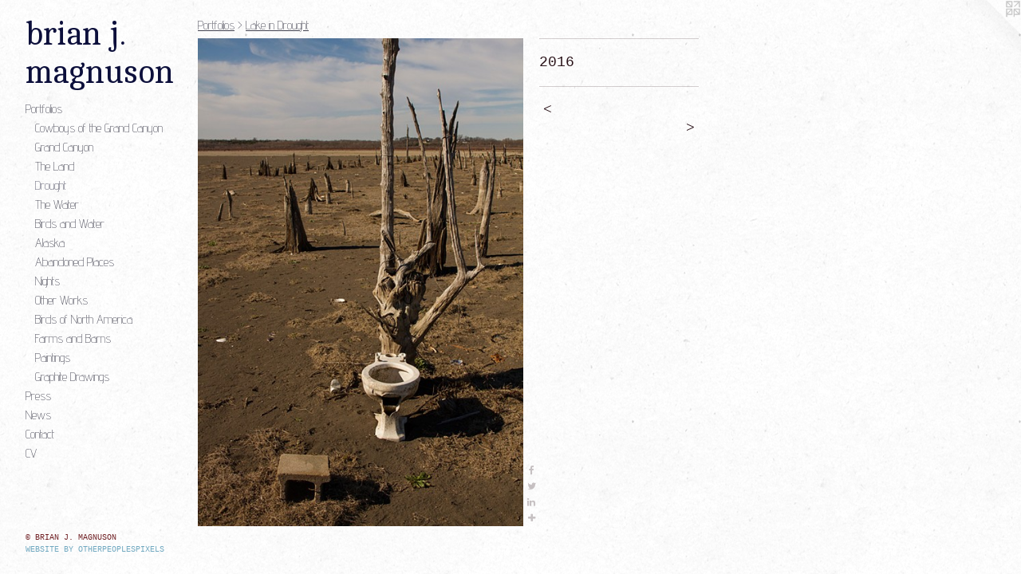

--- FILE ---
content_type: text/html;charset=utf-8
request_url: https://bmagphoto.com/artwork/3943956.html
body_size: 3906
content:
<!doctype html><html class="no-js a-image mobile-title-align--center has-mobile-menu-icon--left p-artwork has-page-nav l-bricks mobile-menu-align--center has-wall-text "><head><meta charset="utf-8" /><meta content="IE=edge" http-equiv="X-UA-Compatible" /><meta http-equiv="X-OPP-Site-Id" content="9806" /><meta http-equiv="X-OPP-Revision" content="1521" /><meta http-equiv="X-OPP-Locke-Environment" content="production" /><meta http-equiv="X-OPP-Locke-Release" content="v0.0.141" /><title>brian j. magnuson</title><link rel="canonical" href="https://bmagphoto.com/artwork/3943956.html" /><meta content="website" property="og:type" /><meta property="og:url" content="https://bmagphoto.com/artwork/3943956.html" /><meta property="og:title" /><meta content="width=device-width, initial-scale=1" name="viewport" /><link type="text/css" rel="stylesheet" href="//cdnjs.cloudflare.com/ajax/libs/normalize/3.0.2/normalize.min.css" /><link type="text/css" rel="stylesheet" media="only all" href="//maxcdn.bootstrapcdn.com/font-awesome/4.3.0/css/font-awesome.min.css" /><link type="text/css" rel="stylesheet" media="not all and (min-device-width: 600px) and (min-device-height: 600px)" href="/release/locke/production/v0.0.141/css/small.css" /><link type="text/css" rel="stylesheet" media="only all and (min-device-width: 600px) and (min-device-height: 600px)" href="/release/locke/production/v0.0.141/css/large-bricks.css" /><link type="text/css" rel="stylesheet" media="not all and (min-device-width: 600px) and (min-device-height: 600px)" href="/r17377734210000001521/css/small-site.css" /><link type="text/css" rel="stylesheet" media="only all and (min-device-width: 600px) and (min-device-height: 600px)" href="/r17377734210000001521/css/large-site.css" /><link type="text/css" rel="stylesheet" media="only all and (min-device-width: 600px) and (min-device-height: 600px)" href="//fonts.googleapis.com/css?family=Advent+Pro:200" /><link type="text/css" rel="stylesheet" media="only all and (min-device-width: 600px) and (min-device-height: 600px)" href="//fonts.googleapis.com/css?family=Cambo:400" /><link type="text/css" rel="stylesheet" media="not all and (min-device-width: 600px) and (min-device-height: 600px)" href="//fonts.googleapis.com/css?family=Advent+Pro:200&amp;text=MENUHomePrtfliswCnacV" /><link type="text/css" rel="stylesheet" media="not all and (min-device-width: 600px) and (min-device-height: 600px)" href="//fonts.googleapis.com/css?family=Cambo:400&amp;text=brian%20j.mguso" /><script>window.OPP = window.OPP || {};
OPP.modernMQ = 'only all';
OPP.smallMQ = 'not all and (min-device-width: 600px) and (min-device-height: 600px)';
OPP.largeMQ = 'only all and (min-device-width: 600px) and (min-device-height: 600px)';
OPP.downURI = '/x/8/0/6/9806/.down';
OPP.gracePeriodURI = '/x/8/0/6/9806/.grace_period';
OPP.imgL = function (img) {
  !window.lazySizes && img.onerror();
};
OPP.imgE = function (img) {
  img.onerror = img.onload = null;
  img.src = img.getAttribute('data-src');
  //img.srcset = img.getAttribute('data-srcset');
};</script><script src="/release/locke/production/v0.0.141/js/modernizr.js"></script><script src="/release/locke/production/v0.0.141/js/masonry.js"></script><script src="/release/locke/production/v0.0.141/js/respimage.js"></script><script src="/release/locke/production/v0.0.141/js/ls.aspectratio.js"></script><script src="/release/locke/production/v0.0.141/js/lazysizes.js"></script><script src="/release/locke/production/v0.0.141/js/large.js"></script><script src="/release/locke/production/v0.0.141/js/hammer.js"></script><script>if (!Modernizr.mq('only all')) { document.write('<link type="text/css" rel="stylesheet" href="/release/locke/production/v0.0.141/css/minimal.css">') }</script><style>.media-max-width {
  display: block;
}

@media (min-height: 3388px) {

  .media-max-width {
    max-width: 1920.0px;
  }

}

@media (max-height: 3388px) {

  .media-max-width {
    max-width: 56.66666666666667vh;
  }

}</style><script>(function(i,s,o,g,r,a,m){i['GoogleAnalyticsObject']=r;i[r]=i[r]||function(){
(i[r].q=i[r].q||[]).push(arguments)},i[r].l=1*new Date();a=s.createElement(o),
m=s.getElementsByTagName(o)[0];a.async=1;a.src=g;m.parentNode.insertBefore(a,m)
})(window,document,'script','//www.google-analytics.com/analytics.js','ga');
ga('create', 'UA-7265158-1', 'auto');
ga('send', 'pageview');</script></head><body><header id="header"><a class=" site-title" href="/home.html"><span class=" site-title-text u-break-word">brian j. magnuson</span><div class=" site-title-media"></div></a><a id="mobile-menu-icon" class="mobile-menu-icon hidden--no-js hidden--large"><svg viewBox="0 0 21 17" width="21" height="17" fill="currentColor"><rect x="0" y="0" width="21" height="3" rx="0"></rect><rect x="0" y="7" width="21" height="3" rx="0"></rect><rect x="0" y="14" width="21" height="3" rx="0"></rect></svg></a></header><nav class=" hidden--large"><ul class=" site-nav"><li class="nav-item nav-home "><a class="nav-link " href="/home.html">Home</a></li><li class="nav-item expanded nav-museum "><a class="nav-link " href="/section/71768.html">Portfolios</a><ul><li class="nav-gallery nav-item expanded "><a class="nav-link " href="/section/339615-Cowboys%20of%20the%20Grand%20Canyon.html">Cowboys of the Grand Canyon</a></li><li class="nav-gallery nav-item expanded "><a class="nav-link " href="/section/512613-Grand%20Canyon%2c%20Arizona.html">Grand Canyon</a></li><li class="nav-item expanded nav-museum "><a class="nav-link " href="/section/430908-The%20Land.html">The Land
</a><ul><li class="nav-gallery nav-item "><a class="nav-link " href="/section/512628-Black%20and%20White%20Landscapes.html">BW Landscapes</a></li><li class="nav-gallery nav-item "><a class="nav-link " href="/section/512622-White%20Sands%2c%20New%20Mexico.html">White Sands</a></li><li class="nav-gallery nav-item "><a class="nav-link " href="/section/4309080000000.html">More The Land
</a></li></ul></li><li class="nav-gallery nav-item expanded "><a class="selected nav-link " href="/section/512615-Lake%20in%20Drought.html">Drought</a></li><li class="nav-item expanded nav-museum "><a class="nav-link " href="/section/413089-The%20Water.html">The Water</a><ul><li class="nav-gallery nav-item "><a class="nav-link " href="/section/512619-Florida%20Waters.html">FL Waters</a></li><li class="nav-gallery nav-item "><a class="nav-link " href="/section/512618-Lake%20Lavon.html">Lake Lavon</a></li><li class="nav-gallery nav-item "><a class="nav-link " href="/section/4130890000000.html">More The Water</a></li></ul></li><li class="nav-gallery nav-item expanded "><a class="nav-link " href="/section/512617-Birds%20and%20Water.html">Birds and Water</a></li><li class="nav-gallery nav-item expanded "><a class="nav-link " href="/section/512620-Alaska.html">Alaska</a></li><li class="nav-gallery nav-item expanded "><a class="nav-link " href="/section/512621-Abandoned%20Places.html">Abandoned Places</a></li><li class="nav-gallery nav-item expanded "><a class="nav-link " href="/section/512626-Nights.html">Nights</a></li><li class="nav-gallery nav-item expanded "><a class="nav-link " href="/section/413003-Other%20Works.html">Other Works</a></li><li class="nav-gallery nav-item expanded "><a class="nav-link " href="/section/428687-Birds%20of%20North%20America.html">Birds of North America</a></li><li class="nav-gallery nav-item expanded "><a class="nav-link " href="/section/413088-Farms%20and%20Barns.html">Farms and Barns</a></li><li class="nav-gallery nav-item expanded "><a class="nav-link " href="/section/482501-Paintings.html">Paintings</a></li><li class="nav-item expanded nav-museum "><a class="nav-link " href="/section/505967-Graphite%20Drawings.html">Graphite Drawings</a><ul><li class="nav-gallery nav-item "><a class="nav-link " href="/section/430841-Eight%20Dark%20Days.html">Eight Dark Days
</a></li><li class="nav-gallery nav-item "><a class="nav-link " href="/section/512623-Outlaws%20Graphite%20Drawings.html">Outlaws</a></li><li class="nav-gallery nav-item "><a class="nav-link " href="/section/5059670000000.html">More Graphite Drawings</a></li></ul></li></ul></li><li class="nav-links nav-item "><a class="nav-link " href="/links.html">Press</a></li><li class="nav-news nav-item "><a class="nav-link " href="/news.html">News</a></li><li class="nav-item nav-contact "><a class="nav-link " href="/contact.html">Contact</a></li><li class="nav-item nav-pdf1 "><a target="_blank" class="nav-link " href="//img-cache.oppcdn.com/fixed/9806/assets/DLI1fbQMzeQxzD1J.pdf">CV</a></li></ul></nav><div class=" content"><nav class=" hidden--small" id="nav"><header><a class=" site-title" href="/home.html"><span class=" site-title-text u-break-word">brian j. magnuson</span><div class=" site-title-media"></div></a></header><ul class=" site-nav"><li class="nav-item nav-home "><a class="nav-link " href="/home.html">Home</a></li><li class="nav-item expanded nav-museum "><a class="nav-link " href="/section/71768.html">Portfolios</a><ul><li class="nav-gallery nav-item expanded "><a class="nav-link " href="/section/339615-Cowboys%20of%20the%20Grand%20Canyon.html">Cowboys of the Grand Canyon</a></li><li class="nav-gallery nav-item expanded "><a class="nav-link " href="/section/512613-Grand%20Canyon%2c%20Arizona.html">Grand Canyon</a></li><li class="nav-item expanded nav-museum "><a class="nav-link " href="/section/430908-The%20Land.html">The Land
</a><ul><li class="nav-gallery nav-item "><a class="nav-link " href="/section/512628-Black%20and%20White%20Landscapes.html">BW Landscapes</a></li><li class="nav-gallery nav-item "><a class="nav-link " href="/section/512622-White%20Sands%2c%20New%20Mexico.html">White Sands</a></li><li class="nav-gallery nav-item "><a class="nav-link " href="/section/4309080000000.html">More The Land
</a></li></ul></li><li class="nav-gallery nav-item expanded "><a class="selected nav-link " href="/section/512615-Lake%20in%20Drought.html">Drought</a></li><li class="nav-item expanded nav-museum "><a class="nav-link " href="/section/413089-The%20Water.html">The Water</a><ul><li class="nav-gallery nav-item "><a class="nav-link " href="/section/512619-Florida%20Waters.html">FL Waters</a></li><li class="nav-gallery nav-item "><a class="nav-link " href="/section/512618-Lake%20Lavon.html">Lake Lavon</a></li><li class="nav-gallery nav-item "><a class="nav-link " href="/section/4130890000000.html">More The Water</a></li></ul></li><li class="nav-gallery nav-item expanded "><a class="nav-link " href="/section/512617-Birds%20and%20Water.html">Birds and Water</a></li><li class="nav-gallery nav-item expanded "><a class="nav-link " href="/section/512620-Alaska.html">Alaska</a></li><li class="nav-gallery nav-item expanded "><a class="nav-link " href="/section/512621-Abandoned%20Places.html">Abandoned Places</a></li><li class="nav-gallery nav-item expanded "><a class="nav-link " href="/section/512626-Nights.html">Nights</a></li><li class="nav-gallery nav-item expanded "><a class="nav-link " href="/section/413003-Other%20Works.html">Other Works</a></li><li class="nav-gallery nav-item expanded "><a class="nav-link " href="/section/428687-Birds%20of%20North%20America.html">Birds of North America</a></li><li class="nav-gallery nav-item expanded "><a class="nav-link " href="/section/413088-Farms%20and%20Barns.html">Farms and Barns</a></li><li class="nav-gallery nav-item expanded "><a class="nav-link " href="/section/482501-Paintings.html">Paintings</a></li><li class="nav-item expanded nav-museum "><a class="nav-link " href="/section/505967-Graphite%20Drawings.html">Graphite Drawings</a><ul><li class="nav-gallery nav-item "><a class="nav-link " href="/section/430841-Eight%20Dark%20Days.html">Eight Dark Days
</a></li><li class="nav-gallery nav-item "><a class="nav-link " href="/section/512623-Outlaws%20Graphite%20Drawings.html">Outlaws</a></li><li class="nav-gallery nav-item "><a class="nav-link " href="/section/5059670000000.html">More Graphite Drawings</a></li></ul></li></ul></li><li class="nav-links nav-item "><a class="nav-link " href="/links.html">Press</a></li><li class="nav-news nav-item "><a class="nav-link " href="/news.html">News</a></li><li class="nav-item nav-contact "><a class="nav-link " href="/contact.html">Contact</a></li><li class="nav-item nav-pdf1 "><a target="_blank" class="nav-link " href="//img-cache.oppcdn.com/fixed/9806/assets/DLI1fbQMzeQxzD1J.pdf">CV</a></li></ul><footer><div class=" copyright">© BRIAN J. MAGNUSON</div><div class=" credit"><a href="http://otherpeoplespixels.com/ref/bmagphoto.com" target="_blank">Website by OtherPeoplesPixels</a></div></footer></nav><main id="main"><a class=" logo hidden--small" href="http://otherpeoplespixels.com/ref/bmagphoto.com" title="Website by OtherPeoplesPixels" target="_blank"></a><div class=" page clearfix media-max-width"><h1 class="parent-title title"><a href="/section/71768.html" class="root title-segment hidden--small">Portfolios</a><span class=" title-sep hidden--small"> &gt; </span><a class=" title-segment" href="/section/512615-Lake%20in%20Drought.html">Lake in Drought</a></h1><div class=" media-and-info"><div class=" page-media-wrapper media"><a class=" page-media" href="/artwork/3943960.html" id="media"><img data-aspectratio="1920/2880" class="u-img " src="//img-cache.oppcdn.com/fixed/9806/assets/bA92DPHQ3KGNtuK0.jpg" srcset="//img-cache.oppcdn.com/img/v1.0/s:9806/t:QkxBTksrVEVYVCtIRVJF/p:12/g:tl/o:2.5/a:50/q:90/1920x2880-bA92DPHQ3KGNtuK0.jpg/1920x2880/df3ca61a0b4edcbcab386a96899df9f0.jpg 1920w,
//img-cache.oppcdn.com/img/v1.0/s:9806/t:QkxBTksrVEVYVCtIRVJF/p:12/g:tl/o:2.5/a:50/q:90/984x4096-bA92DPHQ3KGNtuK0.jpg/984x1476/99a12ed875571db67618a1f2459728d9.jpg 984w,
//img-cache.oppcdn.com/img/v1.0/s:9806/t:QkxBTksrVEVYVCtIRVJF/p:12/g:tl/o:2.5/a:50/q:90/2520x1220-bA92DPHQ3KGNtuK0.jpg/813x1220/98f5dd15e5c4b699fd4d3e797ae44554.jpg 813w,
//img-cache.oppcdn.com/img/v1.0/s:9806/t:QkxBTksrVEVYVCtIRVJF/p:12/g:tl/o:2.5/a:50/q:90/640x4096-bA92DPHQ3KGNtuK0.jpg/640x960/8a97b0ca4ad4caab846bc2e735455b37.jpg 640w,
//img-cache.oppcdn.com/img/v1.0/s:9806/t:QkxBTksrVEVYVCtIRVJF/p:12/g:tl/o:2.5/a:50/q:90/1640x830-bA92DPHQ3KGNtuK0.jpg/553x830/91e26513cc409feafe316c827bd94a32.jpg 553w,
//img-cache.oppcdn.com/img/v1.0/s:9806/t:QkxBTksrVEVYVCtIRVJF/p:12/g:tl/o:2.5/a:50/q:90/1400x720-bA92DPHQ3KGNtuK0.jpg/480x720/945026c1d2fa6996cf665258af3033f2.jpg 480w,
//img-cache.oppcdn.com/img/v1.0/s:9806/t:QkxBTksrVEVYVCtIRVJF/p:12/g:tl/o:2.5/a:50/q:90/984x588-bA92DPHQ3KGNtuK0.jpg/392x588/bbbb34e613abd06a83afa30b91264c80.jpg 392w,
//img-cache.oppcdn.com/fixed/9806/assets/bA92DPHQ3KGNtuK0.jpg 320w" sizes="(max-device-width: 599px) 100vw,
(max-device-height: 599px) 100vw,
(max-width: 320px) 320px,
(max-height: 480px) 320px,
(max-width: 392px) 392px,
(max-height: 588px) 392px,
(max-width: 480px) 480px,
(max-height: 720px) 480px,
(max-width: 553px) 553px,
(max-height: 830px) 553px,
(max-width: 640px) 640px,
(max-height: 960px) 640px,
(max-width: 813px) 813px,
(max-height: 1220px) 813px,
(max-width: 984px) 984px,
(max-height: 1476px) 984px,
1920px" /></a><a class=" zoom-corner" style="display: none" id="zoom-corner"><span class=" zoom-icon fa fa-search-plus"></span></a><div class="share-buttons a2a_kit social-icons hidden--small" data-a2a-url="https://bmagphoto.com/artwork/3943956.html"><a class="u-img-link a2a_button_facebook share-button "><span class="facebook social-icon fa-facebook fa "></span></a><a class="u-img-link share-button a2a_button_twitter "><span class="twitter fa-twitter social-icon fa "></span></a><a class="u-img-link share-button a2a_button_linkedin "><span class="linkedin social-icon fa-linkedin fa "></span></a><a target="_blank" class="u-img-link share-button a2a_dd " href="https://www.addtoany.com/share_save"><span class="social-icon share fa-plus fa "></span></a></div></div><div class=" info border-color"><div class=" wall-text border-color"><div class=" wt-item wt-date">2016</div></div><div class=" page-nav hidden--small border-color clearfix"><a class=" prev" id="artwork-prev" href="/artwork/3734687.html">&lt; <span class=" m-hover-show">previous</span></a> <a class=" next" id="artwork-next" href="/artwork/3943960.html"><span class=" m-hover-show">next</span> &gt;</a></div></div></div><div class="share-buttons a2a_kit social-icons hidden--large" data-a2a-url="https://bmagphoto.com/artwork/3943956.html"><a class="u-img-link a2a_button_facebook share-button "><span class="facebook social-icon fa-facebook fa "></span></a><a class="u-img-link share-button a2a_button_twitter "><span class="twitter fa-twitter social-icon fa "></span></a><a class="u-img-link share-button a2a_button_linkedin "><span class="linkedin social-icon fa-linkedin fa "></span></a><a target="_blank" class="u-img-link share-button a2a_dd " href="https://www.addtoany.com/share_save"><span class="social-icon share fa-plus fa "></span></a></div></div></main></div><footer><div class=" copyright">© BRIAN J. MAGNUSON</div><div class=" credit"><a href="http://otherpeoplespixels.com/ref/bmagphoto.com" target="_blank">Website by OtherPeoplesPixels</a></div></footer><div class=" modal zoom-modal" style="display: none" id="zoom-modal"><style>@media (min-aspect-ratio: 2/3) {

  .zoom-media {
    width: auto;
    max-height: 2880px;
    height: 100%;
  }

}

@media (max-aspect-ratio: 2/3) {

  .zoom-media {
    height: auto;
    max-width: 1920px;
    width: 100%;
  }

}
@supports (object-fit: contain) {
  img.zoom-media {
    object-fit: contain;
    width: 100%;
    height: 100%;
    max-width: 1920px;
    max-height: 2880px;
  }
}</style><div class=" zoom-media-wrapper"><img onerror="OPP.imgE(this);" onload="OPP.imgL(this);" data-src="//img-cache.oppcdn.com/fixed/9806/assets/bA92DPHQ3KGNtuK0.jpg" data-srcset="//img-cache.oppcdn.com/img/v1.0/s:9806/t:QkxBTksrVEVYVCtIRVJF/p:12/g:tl/o:2.5/a:50/q:90/1920x2880-bA92DPHQ3KGNtuK0.jpg/1920x2880/df3ca61a0b4edcbcab386a96899df9f0.jpg 1920w,
//img-cache.oppcdn.com/img/v1.0/s:9806/t:QkxBTksrVEVYVCtIRVJF/p:12/g:tl/o:2.5/a:50/q:90/984x4096-bA92DPHQ3KGNtuK0.jpg/984x1476/99a12ed875571db67618a1f2459728d9.jpg 984w,
//img-cache.oppcdn.com/img/v1.0/s:9806/t:QkxBTksrVEVYVCtIRVJF/p:12/g:tl/o:2.5/a:50/q:90/2520x1220-bA92DPHQ3KGNtuK0.jpg/813x1220/98f5dd15e5c4b699fd4d3e797ae44554.jpg 813w,
//img-cache.oppcdn.com/img/v1.0/s:9806/t:QkxBTksrVEVYVCtIRVJF/p:12/g:tl/o:2.5/a:50/q:90/640x4096-bA92DPHQ3KGNtuK0.jpg/640x960/8a97b0ca4ad4caab846bc2e735455b37.jpg 640w,
//img-cache.oppcdn.com/img/v1.0/s:9806/t:QkxBTksrVEVYVCtIRVJF/p:12/g:tl/o:2.5/a:50/q:90/1640x830-bA92DPHQ3KGNtuK0.jpg/553x830/91e26513cc409feafe316c827bd94a32.jpg 553w,
//img-cache.oppcdn.com/img/v1.0/s:9806/t:QkxBTksrVEVYVCtIRVJF/p:12/g:tl/o:2.5/a:50/q:90/1400x720-bA92DPHQ3KGNtuK0.jpg/480x720/945026c1d2fa6996cf665258af3033f2.jpg 480w,
//img-cache.oppcdn.com/img/v1.0/s:9806/t:QkxBTksrVEVYVCtIRVJF/p:12/g:tl/o:2.5/a:50/q:90/984x588-bA92DPHQ3KGNtuK0.jpg/392x588/bbbb34e613abd06a83afa30b91264c80.jpg 392w,
//img-cache.oppcdn.com/fixed/9806/assets/bA92DPHQ3KGNtuK0.jpg 320w" data-sizes="(max-device-width: 599px) 100vw,
(max-device-height: 599px) 100vw,
(max-width: 320px) 320px,
(max-height: 480px) 320px,
(max-width: 392px) 392px,
(max-height: 588px) 392px,
(max-width: 480px) 480px,
(max-height: 720px) 480px,
(max-width: 553px) 553px,
(max-height: 830px) 553px,
(max-width: 640px) 640px,
(max-height: 960px) 640px,
(max-width: 813px) 813px,
(max-height: 1220px) 813px,
(max-width: 984px) 984px,
(max-height: 1476px) 984px,
1920px" class="zoom-media lazyload hidden--no-js " /><noscript><img class="zoom-media " src="//img-cache.oppcdn.com/fixed/9806/assets/bA92DPHQ3KGNtuK0.jpg" /></noscript></div></div><div class=" offline"></div><script src="/release/locke/production/v0.0.141/js/small.js"></script><script src="/release/locke/production/v0.0.141/js/artwork.js"></script><script>var a2a_config = a2a_config || {};a2a_config.prioritize = ['facebook','twitter','linkedin','googleplus','pinterest','instagram','tumblr','share'];a2a_config.onclick = 1;(function(){  var a = document.createElement('script');  a.type = 'text/javascript'; a.async = true;  a.src = '//static.addtoany.com/menu/page.js';  document.getElementsByTagName('head')[0].appendChild(a);})();</script><script>window.oppa=window.oppa||function(){(oppa.q=oppa.q||[]).push(arguments)};oppa('config','pathname','production/v0.0.141/9806');oppa('set','g','true');oppa('set','l','bricks');oppa('set','p','artwork');oppa('set','a','image');oppa('rect','m','media','main');oppa('send');</script><script async="" src="/release/locke/production/v0.0.141/js/analytics.js"></script><script src="https://otherpeoplespixels.com/static/enable-preview.js"></script></body></html>

--- FILE ---
content_type: text/css;charset=utf-8
request_url: https://bmagphoto.com/r17377734210000001521/css/large-site.css
body_size: 567
content:
body {
  background-color: #FBFBFB;
  font-weight: normal;
  font-style: normal;
  font-family: "Courier New", "Courier", monospace;
}

body {
  color: #281117;
}

main a {
  color: #70a8c0;
}

main a:hover {
  text-decoration: underline;
  color: #93bed0;
}

main a:visited {
  color: #93bed0;
}

.site-title, .mobile-menu-icon {
  color: #0c0f3b;
}

.site-nav, .mobile-menu-link, nav:before, nav:after {
  color: #434351;
}

.site-nav a {
  color: #434351;
}

.site-nav a:hover {
  text-decoration: none;
  color: #5a5a6d;
}

.site-nav a:visited {
  color: #434351;
}

.site-nav a.selected {
  color: #5a5a6d;
}

.site-nav:hover a.selected {
  color: #434351;
}

footer {
  color: #6f1f23;
}

footer a {
  color: #70a8c0;
}

footer a:hover {
  text-decoration: underline;
  color: #93bed0;
}

footer a:visited {
  color: #93bed0;
}

.title, .news-item-title, .flex-page-title {
  color: #434351;
}

.title a {
  color: #434351;
}

.title a:hover {
  text-decoration: none;
  color: #5a5a6d;
}

.title a:visited {
  color: #434351;
}

.hr, .hr-before:before, .hr-after:after, .hr-before--small:before, .hr-before--large:before, .hr-after--small:after, .hr-after--large:after {
  border-top-color: #b5506a;
}

.button {
  background: #70a8c0;
  color: #FBFBFB;
}

.social-icon {
  background-color: #281117;
  color: #FBFBFB;
}

.welcome-modal {
  background-color: #FFFFFF;
}

.share-button .social-icon {
  color: #281117;
}

body {
  background-image: url(//static.otherpeoplespixels.com/images/backgrounds/ricepaper2-white.png);
}

.site-title {
  font-family: "Cambo", sans-serif;
  font-style: normal;
  font-weight: 400;
}

.site-nav {
  font-family: "Advent Pro", sans-serif;
  font-style: normal;
  font-weight: 200;
}

.section-title, .parent-title, .news-item-title, .link-name, .preview-placeholder, .preview-image, .flex-page-title {
  font-family: "Advent Pro", sans-serif;
  font-style: normal;
  font-weight: 200;
}

body {
  font-size: 18px;
}

.site-title {
  font-size: 40px;
}

.site-nav {
  font-size: 16px;
}

.title, .news-item-title, .link-name, .flex-page-title {
  font-size: 16px;
}

.border-color {
  border-color: hsla(344.34784, 40.350876%, 11.176471%, 0.2);
}

.p-artwork .page-nav a {
  color: #281117;
}

.p-artwork .page-nav a:hover {
  text-decoration: none;
  color: #281117;
}

.p-artwork .page-nav a:visited {
  color: #281117;
}

.wordy {
  text-align: left;
}

--- FILE ---
content_type: text/css;charset=utf-8
request_url: https://bmagphoto.com/r17377734210000001521/css/small-site.css
body_size: 375
content:
body {
  background-color: #FBFBFB;
  font-weight: normal;
  font-style: normal;
  font-family: "Courier New", "Courier", monospace;
}

body {
  color: #281117;
}

main a {
  color: #70a8c0;
}

main a:hover {
  text-decoration: underline;
  color: #93bed0;
}

main a:visited {
  color: #93bed0;
}

.site-title, .mobile-menu-icon {
  color: #0c0f3b;
}

.site-nav, .mobile-menu-link, nav:before, nav:after {
  color: #434351;
}

.site-nav a {
  color: #434351;
}

.site-nav a:hover {
  text-decoration: none;
  color: #5a5a6d;
}

.site-nav a:visited {
  color: #434351;
}

.site-nav a.selected {
  color: #5a5a6d;
}

.site-nav:hover a.selected {
  color: #434351;
}

footer {
  color: #6f1f23;
}

footer a {
  color: #70a8c0;
}

footer a:hover {
  text-decoration: underline;
  color: #93bed0;
}

footer a:visited {
  color: #93bed0;
}

.title, .news-item-title, .flex-page-title {
  color: #434351;
}

.title a {
  color: #434351;
}

.title a:hover {
  text-decoration: none;
  color: #5a5a6d;
}

.title a:visited {
  color: #434351;
}

.hr, .hr-before:before, .hr-after:after, .hr-before--small:before, .hr-before--large:before, .hr-after--small:after, .hr-after--large:after {
  border-top-color: #b5506a;
}

.button {
  background: #70a8c0;
  color: #FBFBFB;
}

.social-icon {
  background-color: #281117;
  color: #FBFBFB;
}

.welcome-modal {
  background-color: #FFFFFF;
}

.site-title {
  font-family: "Cambo", sans-serif;
  font-style: normal;
  font-weight: 400;
}

nav {
  font-family: "Advent Pro", sans-serif;
  font-style: normal;
  font-weight: 200;
}

.wordy {
  text-align: left;
}

.site-title {
  font-size: 2.125rem;
}

footer .credit a {
  color: #281117;
}

--- FILE ---
content_type: text/css; charset=utf-8
request_url: https://fonts.googleapis.com/css?family=Cambo:400&text=brian%20j.mguso
body_size: -461
content:
@font-face {
  font-family: 'Cambo';
  font-style: normal;
  font-weight: 400;
  src: url(https://fonts.gstatic.com/l/font?kit=IFSqHeNEk8FJk41_okjxkdOw82m32EFK6n8579VWXQ&skey=fdee44efd5e5393b&v=v19) format('woff2');
}


--- FILE ---
content_type: text/plain
request_url: https://www.google-analytics.com/j/collect?v=1&_v=j102&a=1001382877&t=pageview&_s=1&dl=https%3A%2F%2Fbmagphoto.com%2Fartwork%2F3943956.html&ul=en-us%40posix&dt=brian%20j.%20magnuson&sr=1280x720&vp=1280x720&_u=IEBAAEABAAAAACAAI~&jid=668398477&gjid=1622992121&cid=127256279.1769003574&tid=UA-7265158-1&_gid=1388261117.1769003574&_r=1&_slc=1&z=699420145
body_size: -450
content:
2,cG-NHGCMHSPPR